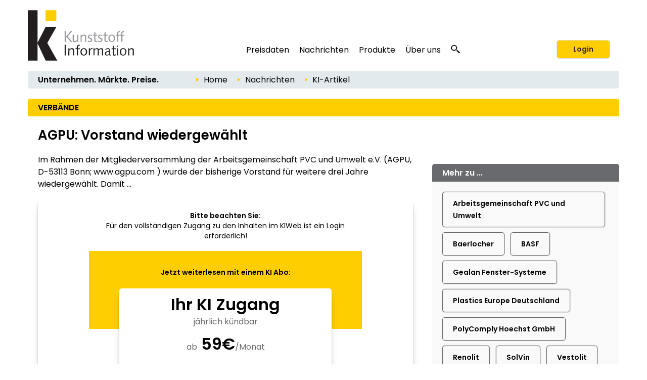

--- FILE ---
content_type: text/html; charset=utf-8
request_url: https://www.kiweb.de/Default.aspx?pageid=199&docid=231467
body_size: 27239
content:
<!DOCTYPE HTML PUBLIC "-//W3C//DTD HTML 4.01//EN" "http://www.w3.org/TR/html4/strict.dtd">
<html lang="de">
	<HEAD>
		<title>VERBÄNDE 
		
		&ndash; Kunststoff Information
		
		</title>
				<meta content="JavaScript" name="vs_defaultClientScript">
		<meta content="http://schemas.microsoft.com/intellisense/ie5" name="vs_targetSchema">
		<meta NAME="description" CONTENT="  VERBÄNDE: AGPU: Vorstand wiedergewählt. Im Rahmen der Mitgliederversammlung der Arbeitsgemeinschaft PVC und Umwelt e.V. (AGPU, D-53113 Bonn; www.agpu.com ) wurde der bisherige Vorstand für weitere drei Jahre wiedergewählt. Damit ...">
		<meta name="page-type" content="Information">
		<meta name="audience" content="Alle">
		<meta name="copyright" content="KI Kunststoff Information, Bad Homburg">
		<meta NAME="keywords" CONTENT=" , Kunststoff Information, Kunststoffe, Polymer, Polymere, Kunststoffpreise, Rohstoffpreise, Kunststoffverarbeitung, Marktberichte, Kunststoffbranche, Verarbeitung, Maschinenbau, Kunststoffindustrie, Gummi, Kautschuk, Thermoplaste, Duroplaste, Elastomere, Polyurethan, PUR, Additive, Masterbatches, Compounds, Verbundwerkstoffe, GFK, Composite, Composites, Formenbau, Werkzeugbau, Entwicklung, Konstruktion, Spritzguss, Spritzgiessen, Blasformen, Extrusion, Extrudieren, Kunststoffmaschinen, Extruder, Extrusionsanlagen, Spritzgiemaschinen, Spritzguss, Blasformmaschinen, Kunststoff Analyse, Kunststoff Pruefung, Folien, Verpackung, Profile, Halbzeuge, Polyethylen, PE-LD, PE-LLD, PE-HD, EVA, EVOH, EPM/EPDM, EMMA, EAA, Polypropylen, PP, Polybuten, Polyvinylchlorid, PVC, Polystyrol, ABS, SAN, ASA, SBS, SEBS, SMA, Polyamid, PA, Polycarbonat, Polyacetal, POM, PBT, Copolyester, Polyester, PPE, PPO, PMMA, Polyphenylensulfid, PEEK, Benzol, Ethylen, Propylen, Styrol, Paraxylol, Naphtha">
		<meta name="msvalidate.01" content="FA2D659E89203B0470DCC476BA4C388F" />
		<meta name="apple-itunes-app" content="app-id=1636196174">
		<meta name="viewport" content="width=device-width, initial-scale=1, maximum-scale=1">

		<link rel="alternate" type="application/rss+xml" title="KI RSS Feed: Taeglich" href="https://www.kiweb.de/rss/tag" />
		<link rel="alternate" type="application/rss+xml" title="KI RSS Feed: Woechentlich" href="https://www.kiweb.de/rss/woche" />

		<link rel="alternate" type="application/rss+xml" title="KI RSS Feed: Unternehmen" href="https://www.kiweb.de/rss/unternehmen" />
		<link rel="alternate" type="application/rss+xml" title="KI RSS Feed: Polymerpreise" href="https://www.kiweb.de/rss/preise" />
		<link rel="alternate" type="application/rss+xml" title="KI RSS Feed: Marktberichte" href="https://www.kiweb.de/rss/marktberichte" />
		<link rel="alternate" type="application/rss+xml" title="KI RSS Feed: Handelsregister" href="https://www.kiweb.de/rss/handelsregister" />
		<link rel="alternate" type="application/rss+xml" title="KI RSS Feed: Stellenanzeigen" href="https://www.kiweb.de/rss/stellenangebote" />
		
		<link rel="apple-touch-icon" href="/apple-touch-icon.png"/>
		
		<link rel="canonical" href="http://www.kiweb.de/Default.aspx?pageid=199&docid=231467" />
		
		<link id="_Portals__thickbox_" href="/css/thickbox.css" media="screen" rel="stylesheet" type="text/css"/>
<link id="_Portals__jcarousel_" href="/css/jq_jcarousel.css" rel="stylesheet" type="text/css" media="screen" />
<LINK id="_Portals__fancybox_" href="/_g/jquery/fancybox/source/jquery.fancybox.css" rel="stylesheet" type="text/css" media="screen" />
<link id="_Portals_jsTree_" href="/_g/jquery/jsTree_3.3.7/dist/themes/default/style.min.css" type="text/css" rel="stylesheet" media="projection, screen" />
<LINK href="/_g/jquery/featherlight-modal-1.7.1/release/featherlight.min.css" rel="stylesheet" type="text/css" media="screen" />
<link href="/_g/jquery/jquery-ui-1.9.2/css/redmond/jquery-ui-1.9.2.custom.min.css" rel="stylesheet" type="text/css" />
<link href="/_g/jquery/autocomplete/jquery.autocomplete_1.2.24_ki.css" rel="stylesheet">

<link id="_Portals__default_fonts" rel="stylesheet" type="text/css" href="/css/fonts.css?version=1.1">
<LINK id="_Portals__default_global_" rel="stylesheet" type="text/css" href="/_g/css/ki_pie_2023.css?version=4.7.4">
<LINK id="_Portals__default_" rel="stylesheet" type="text/css" href="/css/ki.css?version=4.7.4">
<link id="_Portals__default_header2023" rel="stylesheet" type="text/css" href="/_g/css/ki_pie_header.css?version=4.7.4">
<link id="_Portals__default_responsive" rel="stylesheet" type="text/css" href="/_g/css/ki_pie_responsive.css?version=4.7.4">
<LINK id="_Portals__print_" rel="stylesheet" type="text/css" href="/_g/css/ki_pie_print.css?version=4.7.4" media="print">

<LINK rel="shortcut icon" type="image/x-icon" href="/favicon.ico" />
		<script>
function cm_load_GA(){
	var gaProperty = 'UA-506490-1';
	var disableStr = 'ga-disable-' + gaProperty;
	if (document.cookie.indexOf(disableStr + '=true') > -1) {
	  window[disableStr] = true;
	}
	function gaOptout() {
	  document.cookie = disableStr + '=true; expires=Thu, 31 Dec 2099 23:59:59 UTC; path=/';
	  window[disableStr] = true;
	}

	(function(i,s,o,g,r,a,m){i['GoogleAnalyticsObject']=r;i[r]=i[r]||function(){
	(i[r].q=i[r].q||[]).push(arguments)},i[r].l=1*new Date();a=s.createElement(o),
	m=s.getElementsByTagName(o)[0];a.async=1;a.src=g;m.parentNode.insertBefore(a,m)
	})(window,document,'script','//www.google-analytics.com/analytics.js','ga');

	ga('create', 'UA-506490-1', 'auto');
	ga('send', 'pageview');
	ga('set', 'anonymizeIp', true);
	fn_ga_link_external();
	
	var gtag_script = document.createElement('script');
	gtag_script.type = 'text/javascript';
	gtag_script.src = 'https://www.googletagmanager.com/gtag/js?id=G-71Z453P458';
	document.body.appendChild(gtag_script);
	window.dataLayer = window.dataLayer || [];
	function gtag(){dataLayer.push(arguments);}
	gtag('js', new Date());
	gtag('config', 'G-71Z453P458');
	
	_linkedin_partner_id = "6169842";
	window._linkedin_data_partner_ids = window._linkedin_data_partner_ids || [];
	window._linkedin_data_partner_ids.push(_linkedin_partner_id);
	(function(l) {
	if (!l){window.lintrk = function(a,b){window.lintrk.q.push([a,b])};
	window.lintrk.q=[]}
	var s = document.getElementsByTagName("script")[0];
	var b = document.createElement("script");
	b.type = "text/javascript";b.async = true;
	b.src = "https://snap.licdn.com/li.lms-analytics/insight.min.js";
	s.parentNode.insertBefore(b, s);})(window.lintrk);
	
}
var _paq=window._paq=window._paq||[];_paq.push(["trackPageView"]),_paq.push(["enableLinkTracking"]),function(){var a="//mt.ki-group.de/";_paq.push(["setTrackerUrl",a+"matomo.php"]),_paq.push(["setSiteId","3"]);var e=document,p=e.createElement("script"),r=e.getElementsByTagName("script")[0];p.async=!0,p.src=a+"matomo.js",r.parentNode.insertBefore(p,r)}();
</script>

<script language="JavaScript1.2" src="/_g/jquery/jquery-1.8.2.min.js" type="text/javascript"></script>

<script src="/js/thickbox.js" type="text/javascript" language="JavaScript1.2"></script>
<script src="/js/jquery.easing.1.2.js" type="text/javascript" language="JavaScript1.2"></script>
<script src="/js/jquery.anythingslider.min.js" type="text/javascript" language="JavaScript1.2"></script>

<script src="/js/jq_jcarousel.js" type="text/javascript" language="JavaScript1.2"></script>
<script src="/_g/jquery/fancybox/source/jquery.fancybox.pack.js" type="text/javascript" language="JavaScript1.2"></script> 
<script src="/_g/jquery/featherlight-modal-1.7.1/release/featherlight.min.js" type="text/javascript" language="JavaScript1.2"></script>
<script src="/_g/jquery/jquery.cookie_v2.1.2.js" type="text/javascript" language="JavaScript1.2"></script>

<script language="JavaScript1.2" src="/_g/jquery/jquery-ui-1.9.2/js/jquery-ui-1.9.2.custom.min.js" type="text/javascript"></script>

<script src="/_g/jquery/autocomplete/jquery.autocomplete_1.2.24.js"></script>

<!-- jQuery UI alt
<script src="/js/jquery-ui.core.js" type="text/javascript" language="JavaScript1.2"></script>
<script src="/js/jquery-ui.tabs.js" type="text/javascript" language="JavaScript1.2"></script>
-->
<script src="/_g_img/werbemittel/_w2.js"></script>
<script src="/_g/js/link-xor.js"></script>
<script src="/js/js_function_2023.js?version=4.5.17" type="text/javascript" language="JavaScript1.2"></script>
		
	</HEAD>
		<body MS_POSITIONING="GridLayout" onLoad="scrollinto('scrollinto')" data-param-pageid="kiweb-199">
		<form name="Form1" method="post" action="Default.aspx?pageid=199&amp;docid=231467" id="Form1">
<div>
<input type="hidden" name="__EVENTTARGET" id="__EVENTTARGET" value="" />
<input type="hidden" name="__EVENTARGUMENT" id="__EVENTARGUMENT" value="" />
<input type="hidden" name="__VIEWSTATE" id="__VIEWSTATE" value="/[base64]/[base64]/[base64]/[base64]/cGFnZWlkPTAiPkhvbWU8L2E+ZGQCAg8WAh8ABTc8aW1nIHNyYz0iL2ltZy9wZmVpbF9nZWxiLmdpZiIgY2xhc3M9ImJyZWFkY3J1bWJpY29uIi8+ZAIDDw8WAh8ABUw8YSBjbGFzcz0iQnJvdGtydW1lblRleHQwMiIgaHJlZj0iLi9EZWZhdWx0LmFzcHg/[base64]" />
</div>

<script type="text/javascript">
//<![CDATA[
var theForm = document.forms['Form1'];
if (!theForm) {
    theForm = document.Form1;
}
function __doPostBack(eventTarget, eventArgument) {
    if (!theForm.onsubmit || (theForm.onsubmit() != false)) {
        theForm.__EVENTTARGET.value = eventTarget;
        theForm.__EVENTARGUMENT.value = eventArgument;
        theForm.submit();
    }
}
//]]>
</script>


<script src="/WebResource.axd?d=XaWIj9CMx0McZT5Wv4aFc2chKafBASa41l1aK4Hg-FsLceSJdqzqh4arVWATpntYjBea44U09Vuw6KM-WUpMxszOHcg1&amp;t=638314009380000000" type="text/javascript"></script>

<div>

	<input type="hidden" name="__VIEWSTATEGENERATOR" id="__VIEWSTATEGENERATOR" value="CA0B0334" />
	<input type="hidden" name="__EVENTVALIDATION" id="__EVENTVALIDATION" value="/wEWBwK1+dVqAtKZ8qEEApTa2rgIApqytbMOAtjw0YIHAtXWoW4C/5DZjgzlgVIGhHNqtoGq/FVVYA7wdGH/wg==" />
</div>
			


<!--HEADER-->


<div class="drucktiteluserarchiv">
	<img src="/img/kilogo_print800.gif" style="float: left; margin-right: 10px; width:250px"/>
	<div class="clearfix"></div>
	<div style="margin-top: -20px; text-align:right; letter-spacing: 2px; color: #696A6D;">www.kiweb.de</div>
</div>


<span id="ctl04_Header_Wrapper">

<div id="main_2023">
<span style="display: none;" id="breadcrumb-source">

<span id="ctl04_Header_headerbreadcrumb2023_sample_last_crumb_text" class="last-crumb-text"></span>
<span class="crump-wrapper"><img src="/img/pfeil_gelb.gif" class="breadcrumbicon"/><span class="crumb-text"><a class="BrotkrumenText02" href="./Default.aspx?pageid=0">Home</a></span><img src="/img/pfeil_gelb.gif" class="breadcrumbicon"/><span class="crumb-text"><a class="BrotkrumenText02" href="./Default.aspx?pageid=100">Nachrichten</a></span><img src="/img/pfeil_gelb.gif" class="breadcrumbicon last-crumb-icon"><span class="last-crumb-text">KI-Artikel</span></span>
</span>


<div class="show-rd-content" id="header2023-frame"> 
	

<script>

// Feathlight Tabindex Fix
function fn_featherlight_tabindex() {
	$('.featherlight-content input').each(function(index){
		if(index == 1) {
			$(this).prop('autofocus',true);
		}
		$(this).prop('tabindex',index);
	});
}

$(document).ready(function(){

	var urlParams = new URLSearchParams(window.location.search);
	if (urlParams.get('login') === 'true') {
		$.featherlight($('#navi-login-modal'), {
			root: 'form[name=Form1]',
			persist: true,
			afterContent: fn_featherlight_tabindex()
		});
	}
	
	// Responsiven Viewport bei Onload und Resize prÃ¼fen 
	var vp_width = window.innerWidth; 
	fn_force_responsive_viewport(vp_width);
	window.addEventListener('resize, DOMContentLoaded', function(event) {
		var vp_width = window.innerWidth; 
		fn_force_responsive_viewport(vp_width);
	}, true);
	
	/* Responsive Sidebar */
	const responsive_sidebar = document.querySelector('.responsive-sidebar');
	responsive_sidebar.querySelector('.responsive-blocker').onclick = responsive_hide;
	function responsive_show() { // swipe right
	  responsive_sidebar.classList.add('visible');
	  document.body.style.overflow = 'hidden';
	}
	function responsive_hide() { // by blocker click, swipe left, or url change
	  responsive_sidebar.classList.remove('visible');
	  document.body.style.overflow = '';
	}
	function responsive_toggle() {
	  responsive_sidebar.classList.contains('visible') ? responsive_hide() : responsive_show();
	}
	window.responsive_toggle = responsive_toggle;
	
	/* Responsive Accordion */
	$('ul.navi-neu2023-burger li.acc-head a').click(function(ev) {
		console.log($( this ).text() );
	    $(this).next('.acc-menu').slideToggle();
		$(this).toggleClass('border');
		$(this).children('.navi-angle').toggleClass('up');
	    ev.stopPropagation();
	});
	
	/* Breadcrumb fÃ¼r ales Design duplizieren */
	var bc_source = $('#breadcrumb-source').html();
	$('#breadcrumb2023').html(bc_source);

});
</script>

<div id="header2023">
	
	<div id="header2023-1">
		<div class="flexbox-panel">
			<div class="flexbox-item" id="logo-svg">
				<a href="/">
					<img alt="KI Kunststoff Information" src="/_g_img/logo/svg/kiweb_text.svg">
				</a>
			</div>
			<div class="flexbox-item" id="navi">
				
<ul class="navi-neu2023">
	<li>
		<a href="default.aspx?pageid=200">Preisdaten</a>
		<div class="pulldown container-2">
			<div class="col-50">
				
				<a href="default.aspx?pageid=2000" class="nav-h3 pageid-2000">Kontraktpreise (Westeuropa)</a>
				<ul>
					<li class="pageid-201"><a href="default.aspx?pageid=201">Vorprodukte / Grundstoffe</a></li>
					<li class="pageid-202"><a href="default.aspx?pageid=202">Standard-Thermoplaste</a></li>
					<li class="pageid-206"><a href="default.aspx?pageid=206">Standard-Thermoplaste / Regranulate</a></li>
					<li class="pageid-203"><a href="default.aspx?pageid=203">Technische Thermoplaste</a></li>
					<li class="pageid-216"><a href="default.aspx?pageid=216">Technische Thermoplaste / Regranulate</a></li>
					<li class="pageid-2065"><a href="default.aspx?pageid=2065">Composites / GFK</a></li>
					<li class="pageid-205"><a href="default.aspx?pageid=205">Polyurethane</a></li>
				</ul>
				
				<a href="default.aspx?pageid=20219" class="nav-h3 pageid-20219">Spotpreise</a>
				<ul>
					<li class="pageid-33343"><a href="default.aspx?pageid=33343">Vorprodukte / Grundstoffe</a></li>
					<li class="pageid-33333"><a href="default.aspx?pageid=33333">Polymere</a></li>
					<li class="pageid-33399"><a href="default.aspx?pageid=33399">Chart-Generator</a></li>
				</ul> 
				
				<a href="default.aspx?pageid=214" class="nav-h3 pageid-214">Preisreporte Welt</a>
				<ul>
					<li class="pageid-2141"><a href="default.aspx?pageid=2141">China</a></li>
					<li class="pageid-2142"><a href="default.aspx?pageid=2142">Nordamerika</a></li>
					<li class="pageid-2143"><a href="default.aspx?pageid=2143">Russland</a></li>
				</ul>
				
				<a href="default.aspx?pageid=207" class="nav-h3 einzeln pageid-207">Herstellerankündigungen</a>
				
			</div>
			
			<div class="col-50">
			
				<a href="/forecasts" class="nav-h3 einzeln pageid-302 ">Polymerpreis-Forecasts</a>
			
				<a href="default.aspx?pageid=21000" class="nav-h3">Tools</a>
				<ul>
					<li class="pageid-21000"><a href="default.aspx?pageid=21000">Meine Preise</a></li>
					<li class="pageid-22223"><a href="default.aspx?pageid=22223">Preise im Detail</a></li>
					<li class="pageid-21001"><a href="default.aspx?pageid=21001">Chart-Generator</a></li>
					<li class="pageid-21002"><a href="default.aspx?pageid=21002">Excel-Generator</a></li>
				</ul>
				
				<a href="default.aspx?pageid=211" class="nav-h3">Plastixx</a>
				<ul>
					<li class="pageid-211"><a href="default.aspx?pageid=211">Plastixx ST & TT</a></li>
					<li class="pageid-212"><a href="default.aspx?pageid=212">A-Plastixx</a></li>
					<li class="pageid-2122"><a href="default.aspx?pageid=2122">Erläuterungen</a></li>
				</ul>
						
				<a href="default.aspx?pageid=251" class="nav-h3 pageid-251">Energie</a>
				<a href="default.aspx?pageid=252" class="nav-h3 pageid-252">Logistik</a>
				
				<a href="default.aspx?pageid=221" class="nav-h3 einzeln pageid-221 margin-top15">Methodik</a>
				
				<a href="default.aspx?pageid=209" class="nav-h3 pageid-209">Jetzt Preismelder werden</a>
				<ul>
					
				</ul>
				
			</div>
		</div>
	</li>
	
	<li>

		<a href="default.aspx?pageid=100">Nachrichten</a>
		<div class="pulldown container-1">
			<div class="col-50">			
				<a href="default.aspx?pageid=101" class="nav-h3 pageid-101">Unternehmen</a>
				<ul>
					<li class="pageid-1011"><a href="default.aspx?pageid=1011">Rohstoffe</a></li>
					<li class="pageid-1012"><a href="default.aspx?pageid=1012">Maschinenbau</a></li>
					<li class="pageid-1013"><a href="default.aspx?pageid=1013">Verarbeitung</a></li>
					<li class="pageid-1014"><a href="default.aspx?pageid=1014">Anwendung</a></li>
					<li class="pageid-1015"><a href="default.aspx?pageid=1015">Sonstiges</a></li>
				</ul> 
				
				<a href="default.aspx?pageid=102" class="nav-h3 pageid-102">Märkte</a>
				<ul>
					<li class="pageid-1021"><a href="default.aspx?pageid=1021">Rohstoffe</a></li>
					<li class="pageid-1022"><a href="default.aspx?pageid=1022">Maschinenbau</a></li>
					<li class="pageid-1023"><a href="default.aspx?pageid=1023">Verarbeitung</a></li>
					<li class="pageid-1024"><a href="default.aspx?pageid=1024">Anwendung</a></li>
					<li class="pageid-1025"><a href="default.aspx?pageid=1025">Länder + Regionen</a></li>
					<li class="pageid-1026"><a href="default.aspx?pageid=1026">Sonstiges</a></li>
				</ul>
				
			</div>
			<div class="col-50">
				<a href="default.aspx?pageid=103" class="nav-h3 pageid-103">Werkstoffe, Produktion, Technik</a>
				<ul>
					<li class="pageid-1031"><a href="default.aspx?pageid=1031">Rohstoffe</a></li>
					<li class="pageid-1032"><a href="default.aspx?pageid=1032">Maschinenbau</a></li>
					<li class="pageid-1033"><a href="default.aspx?pageid=1033">Forschung</a></li>
					<li class="pageid-1034"><a href="default.aspx?pageid=1034">Neue Produkte</a></li>
					<li class="pageid-1035"><a href="default.aspx?pageid=1035">Sonstiges</a></li>
				</ul>
				
				<a href="javascript:void(0);" class="nav-h3">Weitere Rubriken</a>
				<ul>
					<li class="pageid-104"><a href="default.aspx?pageid=104">Management</a></li>
					<li class="pageid-105"><a href="default.aspx?pageid=105">Handelsregister</a></li>
					<li class="pageid-106"><a href="default.aspx?pageid=106">Namen und Köpfe</a></li>
					<li class="pageid-107"><a href="default.aspx?pageid=107">Branche und Verbände</a></li>
					<li class="pageid-112"><a href="default.aspx?pageid=112">Kommentare</a></li>
					<li class="pageid-110"><a href="default.aspx?pageid=110">Veranstaltungen</a></li>
					<li class="pageid-501"><a href="default.aspx?pageid=501">KI Dialog &ndash; Konjunkturumfragen</a></li>
					<li class="pageid-111"><a href="default.aspx?pageid=111">Auch das...</a></li>
				</ul>
			</div>
		</div>

	</li>


	<li class="">
	
		<a href="https://ki.de/ki-abo">Produkte</a>
	
		<div class="pulldown container-3">
			<div class="col-55">
				
				
					<a href="https://ki.de/ki-abo" class="nav-h3 pageid-600">KI Abonnement</a>
					<ul>
						<li class="pageid-600"><a href="https://ki.de/ki-abo">Das KI System </a></li>
						<li class="pageid-608"><a href="https://checkout.ki.de/de/">Kostenloser Testzugang </a></li>
						<li class="pageid-600"><a href="https://checkout.ki.de/de/">Abonnement bestellen </a></li>
					</ul>
					
					<a href="https://ki.de/preis-forecasts" class="nav-h3 einzeln pageid-302 ">Polymerpreis-Forecasts</a>
					<a href="https://ki.de/spotpreis-monitor" class="nav-h3 einzeln pageid-33340">Spotpreis-Monitor</a>
				
				
				
				<p>
					<a href="https://ki.de/api" target="_blank" class="nav-h3 einzeln">KI Price Delivery Solution (PDS) </a>
					<a href="https://ki.de/polyglobe" target="_blank" class="nav-h3">Polyglobe</a>
				</p>
			</div>
			<div class="col-45">
				<a href="default.aspx?pageid=1800" class="nav-h3">Knowledge & Training</a>
				<ul>
					<li class="pageid-18110"><a href="https://ki.de/ki-industry-talk" class="">KI Industry Talk</li>
				</ul>

				<a href="https://www.k-aktuell.de/magazine/k-aktuell/" target="_blank" class="nav-h3 einzeln">K-AKTUELL Messezeitung</a>
				<a href="https://www.k-aktuell.de/magazine/k-profi-taeglich/" target="_blank" class="nav-h3 einzeln">K-PROFI täglich</a>
				
			</div>
		</div>

	</li>

	<li>
		<a href="https://ki.de/ueber-ki">Über uns</a>
		<div class="pulldown container-4">
			<div class="col-100">
				<a href="https://ki.de/ueber-ki" class="nav-h3 pageid-700">Das Unternehmen</a>
				<ul>
					<li class="pageid-702"><a href="https://ki.de/ueber-ki">Unser Team</a></li>
					<li class="pageid-706"><a href="https://ki.de/kontakt">Kontakt</a></li>
					<li class="pageid-704"><a href="default.aspx?pageid=704">Pressemitteilungen</a></li>
					<li class="pageid-708"><a href="default.aspx?pageid=708">Datenschutz</a></li>
					<li class="pageid-808"><a href="default.aspx?pageid=808">Wegbeschreibung</a></li>
				</ul>	

			</div>
		</div>
	</li>
	
	
	<li id="navi-suche">
		<a href="javascript: void(0);" id="naviitem-suche" 
			data-featherlight="#container-suche" 
			data-featherlight-root="form[name=Form1]"
			data-featherlight-persist="true"
			data-featherlight-after-Content="fn_init_autocomplete2023();"
		>
			<svg version="1.0" xmlns="http://www.w3.org/2000/svg"
			 width="18px" height="18px" viewBox="0 0 1244.000000 1280.000000"
			 preserveAspectRatio="xMidYMid meet">
			 <g transform="translate(0.000000,1180.000000) scale(0.100000,-0.100000)" fill="#000000" stroke="none">
			<path d="M4010 11789 c-1105 -89 -2068 -514 -2819 -1244 -510 -496 -874 -1099
			-1052 -1745 -252 -915 -157 -1844 276 -2694 272 -533 690 -1023 1198 -1405
			638 -478 1381 -767 2232 -868 116 -13 227 -17 490 -17 363 0 485 9 788 60 691
			117 1380 410 1930 823 305 229 627 548 843 836 503 669 774 1465 774 2270 0
			880 -324 1742 -918 2448 -664 788 -1636 1325 -2702 1491 -290 46 -776 67
			-1040 45z m737 -1180 c259 -32 496 -90 738 -180 148 -54 424 -191 563 -278
			354 -221 671 -523 892 -851 276 -409 424 -838 461 -1335 23 -312 -26 -684
			-132 -997 -296 -870 -1034 -1564 -1969 -1851 -849 -260 -1784 -165 -2544 260
			-755 422 -1282 1120 -1440 1905 -41 206 -50 303 -50 523 0 220 9 317 50 523
			142 708 584 1344 1234 1777 475 316 1027 495 1635 529 121 7 414 -6 562 -25z"/>
			<path d="M8496 5040 c-244 -346 -653 -735 -1051 -1000 -82 -55 -158 -106 -168
			-113 -16 -11 212 -223 2054 -1922 1139 -1051 2095 -1931 2124 -1957 l52 -47
			647 596 c514 474 644 599 634 608 -148 136 -1759 1620 -2830 2608 -775 713
			-1409 1297 -1410 1297 -2 -1 -25 -32 -52 -70z"/>
			</svg>
		</a>
	</li>
	
</ul> 
			</div>
			
					<div class="flexbox-item" id="navi-login" style="padding-left: 10px;">
						<a href="#" class="btn-login-2023"
							data-featherlight="#navi-login-modal"
							data-featherlight-root="form[name=Form1]"
							data-featherlight-persist="true"
							data-featherlight-after-content="fn_featherlight_tabindex()"
						>
							Login
						</a>
					</div>
				
		</div>
	</div>
	
	<div id="header2023-2">
		<div class="flexbox-panel">
			<div class="flexbox-item" id="claim2023">
				Unternehmen. M&auml;rkte. Preise.
			</div>
			<div class="flexbox-item" id="breadcrumb2023">
				
			</div>
		</div>
	</div>

</div>

<div id="header2023-responsiv" style="display: none;">
	
	<div id="header2023-1">
		<div class="flexbox-panel">
			<div class="flexbox-item" id="logo-svg">
				<a href="/">
					<img alt="KI Kunststoff Information" src="/_g_img/logo/svg/kiweb_text.svg">
				</a>
			</div>
			<div class="flexbox-item" id="navi-burger">
				<a href="#" class=""
					onClick="responsive_toggle(); fn_init_autocomplete2023();"
				>
					<img alt="KI Kunststoff Information" src="/_g_img/icon/svg/hamburger_menu.svg">
				</a>
			</div>
		</div>
	</div>
	
	<div id="header2023-2">
		<div class="flexbox-panel">
			<div class="flexbox-item" id="claim2023">
				Unternehmen. M&auml;rkte. Preise.
			</div>
		</div>
	</div>
	
</div> 

<div class="responsive-sidebar">
  <div class="responsive-blocker"></div>
  <div class="responsive-content">
	
<div id="navi-responsive-header">
	<div class="flexbox-panel">
		<div class="flexbox-item" id="logo-svg">
			<a href="/">
				<img alt="KI Kunststoff Information" src="/_g_img/logo/svg/kiweb_text.svg">
			</a>
		</div>
		<div class="flexbox-item" id="navi-login">
		
			<div >
				<a href="#" class="btn-login-2023"
					data-featherlight="#navi-login-modal" 
					data-featherlight-root="form[name=Form1]"
					data-featherlight-persist="true"
					data-featherlight-after-Content="fn_featherlight_tabindex()"
				>
					Login
				</a>
			</div>
			
		</div>
	</div>
</div>

<div id="navi-responsive-suche">
	
	<div id="navi-suche">
		<input name="textbox_searchfield" type="text" class="searchfield2023-textbox headersuchfeld" autocomplete="off" placeholder="Suchbegriff..." tabindex="11"> 
		<input type="button" name="button_search" value="Suche starten" class="searchfield2023-button btn-primary-white-2023" tabindex="12">
	</div>
	
	<div class="clearfix"></div>
</div>

<ul class="navi-neu2023-burger">
	<li class="acc-head">
		<a href="javascript:void(0)">
			Preisdaten
			<span class="navi-angle">
				<img src="/_g_img/icon/svg/angle-down.svg">
			</span>
		</a>
		<div class="acc-menu">
			<a href="default.aspx?pageid=200" class="nav-h3 einzeln pageid-200">Übersicht</a>
			
			<a href="default.aspx?pageid=2000" class="nav-h3 pageid-2000">Kontraktpreise (Westeuropa)</a>
			<ul>
				<li class="pageid-201"><a href="default.aspx?pageid=201">Vorprodukte / Grundstoffe</a></li>
				<li class="pageid-202"><a href="default.aspx?pageid=202">Standard-Thermoplaste</a></li>
				<li class="pageid-206"><a href="default.aspx?pageid=206">Standard-Thermoplaste / Regranulate</a></li>
				<li class="pageid-203"><a href="default.aspx?pageid=203">Technische Thermoplaste</a></li>
				<li class="pageid-216"><a href="default.aspx?pageid=216">Technische Thermoplaste / Regranulate</a></li>
				<li class="pageid-2065"><a href="default.aspx?pageid=2065">Composites / GFK</a></li>
				<li class="pageid-205"><a href="default.aspx?pageid=205">Polyurethane</a></li>
			</ul>
			
			<a href="/forecasts" class="nav-h3 einzeln pageid-302 ">Polymerpreis-Forecasts</a>
			
			<a href="default.aspx?pageid=20219" class="nav-h3 pageid-20219">Spotpreise</a>
			<ul>
				<li class="pageid-33343"><a href="default.aspx?pageid=33343">Vorprodukte / Grundstoffe</a></li>
				<li class="pageid-33333"><a href="default.aspx?pageid=33333">Polymere</a></li>
				<li class="pageid-33399"><a href="default.aspx?pageid=33399">Chart-Generator</a></li>
			</ul>
			
			<a href="default.aspx?pageid=214" class="nav-h3 pageid-214">Preisreporte Welt</a>
			<ul>
				<li class="pageid-2141"><a href="default.aspx?pageid=2141">China</a></li>
				<li class="pageid-2142"><a href="default.aspx?pageid=2142">Nordamerika</a></li>
				<li class="pageid-2143"><a href="default.aspx?pageid=2143">Russland</a></li>
			</ul>
			
			<a href="default.aspx?pageid=207" class="nav-h3 einzeln pageid-207">Herstellerankündigungen</a>
			
			<a href="default.aspx?pageid=21000" class="nav-h3">Tools</a>
			<ul>
				<li class="pageid-21000"><a href="default.aspx?pageid=21000">Meine Preise</a></li>
				<li class="pageid-22223"><a href="default.aspx?pageid=22223">Preise im Detail</a></li>
				<li class="pageid-21001"><a href="default.aspx?pageid=21001">Chart-Generator</a></li>
				<li class="pageid-21002"><a href="default.aspx?pageid=21002">Excel-Generator</a></li>
			</ul>
			
			<a href="default.aspx?pageid=211" class="nav-h3">Plastixx</a>
			<ul>
				<li class="pageid-211"><a href="default.aspx?pageid=211">Plastixx ST & TT</a></li>
				<li class="pageid-212"><a href="default.aspx?pageid=212">A-Plastixx</a></li>
				<li class="pageid-2122"><a href="default.aspx?pageid=2122">Erläuterungen</a></li>
			</ul>
			
			<a href="default.aspx?pageid=251" class="nav-h3 einzeln pageid-251">Energie</a>
			<a href="default.aspx?pageid=252" class="nav-h3 einzeln pageid-252">Logistik</a>

			<a href="default.aspx?pageid=221" class="nav-h3 einzeln pageid-221 margin-top15">Methodik</a>
			
				<a href="default.aspx?pageid=209" class="nav-h3 pageid-209">Jetzt Preismelder werden</a>
				<ul>
					
				</ul>
			
		</div>
	</li>
	
	<li class="acc-head">
		<a href="javascript:void(0)">
			Nachrichten
			<span class="navi-angle">
				<img src="/_g_img/icon/svg/angle-down.svg">
			</span>
		</a>
		<div class="acc-menu">
			<a href="default.aspx?pageid=100" class="nav-h3 einzeln pageid-100">Übersicht</a>
			<a href="default.aspx?pageid=101" class="nav-h3 pageid-101">Unternehmen</a>
			<ul>
				<li class="pageid-1011"><a href="default.aspx?pageid=1011">Rohstoffe</a></li>
				<li class="pageid-1012"><a href="default.aspx?pageid=1012">Maschinenbau</a></li>
				<li class="pageid-1013"><a href="default.aspx?pageid=1013">Verarbeitung</a></li>
				<li class="pageid-1014"><a href="default.aspx?pageid=1014">Anwendung</a></li>
				<li class="pageid-1015"><a href="default.aspx?pageid=1015">Sonstiges</a></li>
			</ul> 
			
			<a href="default.aspx?pageid=102" class="nav-h3 pageid-102">Märkte</a>
			<ul>
				<li class="pageid-1021"><a href="default.aspx?pageid=1021">Rohstoffe</a></li>
				<li class="pageid-1022"><a href="default.aspx?pageid=1022">Maschinenbau</a></li>
				<li class="pageid-1023"><a href="default.aspx?pageid=1023">Verarbeitung</a></li>
				<li class="pageid-1024"><a href="default.aspx?pageid=1024">Anwendung</a></li>
				<li class="pageid-1025"><a href="default.aspx?pageid=1025">Länder + Regionen</a></li>
				<li class="pageid-1026"><a href="default.aspx?pageid=1026">Sonstiges</a></li>
			</ul>

			<a href="default.aspx?pageid=103" class="nav-h3 pageid-103">Werkstoffe, Produktion, Technik</a>
			<ul>
				<li class="pageid-1031"><a href="default.aspx?pageid=1031">Rohstoffe</a></li>
				<li class="pageid-1032"><a href="default.aspx?pageid=1032">Maschinenbau</a></li>
				<li class="pageid-1033"><a href="default.aspx?pageid=1033">Forschung</a></li>
				<li class="pageid-1034"><a href="default.aspx?pageid=1034">Neue Produkte</a></li>
				<li class="pageid-1035"><a href="default.aspx?pageid=1035">Sonstiges</a></li>
			</ul>
			
			<a href="javascript:void(0);" class="nav-h3">Weitere Rubriken</a>
			<ul>
				<li class="pageid-104"><a href="default.aspx?pageid=104">Management</a></li>
				<li class="pageid-105"><a href="default.aspx?pageid=105">Handelsregister</a></li>
				<li class="pageid-106"><a href="default.aspx?pageid=106">Namen und Köpfe</a></li>
				<li class="pageid-107"><a href="default.aspx?pageid=107">Branche und Verbände</a></li>
				<li class="pageid-112"><a href="default.aspx?pageid=112">Kommentare</a></li>
				<li class="pageid-110"><a href="default.aspx?pageid=110">Veranstaltungen</a></li>
				<li class="pageid-501"><a href="default.aspx?pageid=501">KI Dialog &ndash; Konjunkturumfragen</a></li>
				<li class="pageid-111"><a href="default.aspx?pageid=111">Auch das...</a></li>
			</ul>
		</div>
	</li>

	<li class="acc-head">
		<a href="javascript:void(0)">
			Produkte
			<span class="navi-angle">
				<img src="/_g_img/icon/svg/angle-down.svg">
			</span>
		</a>
		<div class="acc-menu">
			
			
				<a href="https://ki.de/ki-abo" class="nav-h3 pageid-600">KI Abonnement</a>
				<ul>
					<li class="pageid-600"><a href="https://ki.de/ki-abo">Das KI System </a></li>
					<li class="pageid-608"><a href="https://checkout.ki.de/de/">Kostenloser Testzugang </a></li>
					<li class="pageid-600"><a href="https://checkout.ki.de/de/">Abonnement bestellen </a></li>
				</ul>
				
				<a href="https://ki.de/preis-forecasts" class="nav-h3 einzeln pageid-302 ">Polymerpreis-Forecasts</a>
				<a href="https://ki.de/spotpreis-monitor" class="nav-h3 einzeln pageid-33340">Spotpreis-Monitor</a>
			
			
			
			<a href="https://ki.de/api" class="nav-h3 einzeln">KI Price Delivery Solution (PDS) </a>
			<a href="https://ki.de/polyglobe" target="_blank" class="nav-h3">Polyglobe</a>

			<a href="default.aspx?pageid=1800" class="nav-h3">Knowledge & Training</a>
			<ul>
				<li class="pageid-18110"><a href="https://ki.de/ki-industry-talk" class="">KI Industry Talk</li>
			</ul>

			<a href="https://www.k-aktuell.de/magazine/k-aktuell/" target="_blank" class="nav-h3 einzeln">K-AKTUELL Messezeitung</a>
			<a href="https://www.k-aktuell.de/magazine/k-profi-taeglich/" target="_blank" class="nav-h3 einzeln">K-PROFI täglich</a>
			
		</div>

	</li>

	<li class="acc-head">
		<a href="javascript:void(0)">
			Über uns
			<span class="navi-angle">
				<img src="/_g_img/icon/svg/angle-down.svg">
			</span>
		</a>
		<div class="acc-menu">
			<a href="https://ki.de/ueber-ki" class="nav-h3 pageid-700">Das Unternehmen</a>
			<ul>
				<li class="pageid-702"><a href="https://ki.de/ueber-ki">Unser Team</a></li>
				<li class="pageid-706"><a href="https://ki.de/kontakt">Kontakt</a></li>
				<li class="pageid-704"><a href="default.aspx?pageid=704">Pressemitteilungen</a></li>
				<li class="pageid-708"><a href="default.aspx?pageid=708">Datenschutz</a></li>
				<li class="pageid-808"><a href="default.aspx?pageid=808">Wegbeschreibung</a></li>
			</ul>
		</div>
	</li>
	
	
</ul>
  </div>
</div>
	<div style="display: none;">
		<div id="navi-suche-modal">		
			
			<div id="container-suche">
				<input name="textbox_searchfield" type="text" class="searchfield2023-textbox headersuchfeld" autocomplete="off" placeholder="Suchbegriff...">
				<input type="button" name="button_search" value="Suche starten" class="searchfield2023-button SuchButton btn-primary-2023 btn-suche-2023">
			</div>
			
		</div>
		
		<div id="navi-login-modal">
			<div id="MBCorner">
				<input type="submit" name="ctl04$Header$ctl00$Button1" value="" onclick="javascript:WebForm_DoPostBackWithOptions(new WebForm_PostBackOptions(&quot;ctl04$Header$ctl00$Button1&quot;, &quot;&quot;, true, &quot;&quot;, &quot;&quot;, false, false))" id="ctl04_Header_ctl00_Button1" style="height:1px;width:1px;visibility: hidden; border: 0px; padding: 0px; margin: 0px; position: absolute;" />



<table id="ctl04_Header_ctl00_table_frame" cellspacing="0" cellpadding="0" border="0" style="width:100%;border-collapse:collapse;">
	<tr>
		<td id="ctl04_Header_ctl00_body"><table id="ctl04_Header_ctl00_table_body_login" cellspacing="0" cellpadding="0" border="0" style="width:100%;border-collapse:collapse;">
			<tr>
				<td class="">
					
						<div class="boxGRAUheadline">Benutzeranmeldung</div>
						<div class="boxGRAU loginbox footerlinie">
						
							<div style="text-align: center">
								<svg version="1.1" xmlns="http://www.w3.org/2000/svg" xmlns:xlink="http://www.w3.org/1999/xlink" width="60" height="60" fill="white">
								  <defs>
									<clipPath id="circular-border">
									  <circle cx="30" cy="30" r="26"></circle>
									</clipPath>
								  </defs>
								  
								  <circle cx="30" cy="30" r="26" fill="black"></circle>
								  <circle cx="30" cy="22" r="10"></circle>
								  <circle cx="30" cy="56" r="18" clip-path="url(#circular-border)"></circle>
								</svg>
							</div>
							
							<label>E-Mail Adresse</label>
							<input name="ctl04$Header$ctl00$textbox_username" type="text" id="ctl04_Header_ctl00_textbox_username" class="Input" />
							<br /><br />
							
							<label>Passwort </label>
							<input name="ctl04$Header$ctl00$textbox_password" type="password" id="ctl04_Header_ctl00_textbox_password" class="Input" />
							
							<div class="display-none">
								<span title=""><input id="ctl04_Header_ctl00_checkbox_permanent" type="checkbox" name="ctl04$Header$ctl00$checkbox_permanent" checked="checked" /><label for="ctl04_Header_ctl00_checkbox_permanent">Login Speichern</label></span><input name="ctl04$Header$ctl00$textbox_logindaten_typ" type="text" id="ctl04_Header_ctl00_textbox_logindaten_typ" value="Username_Passwort" />
							</div>
							
							<br /><br />
							<input type="submit" name="ctl04$Header$ctl00$button_login" value="Login" id="ctl04_Header_ctl00_button_login" class="btn-login-2023" />
							<br /><br />
							
							<a href="Default.aspx?pageid=993" target="_parent" class="icongelb">Passwort zurücksetzen</a>
							<br />
							<a href="Default.aspx?pageid=100001" target="_parent" class="icongelb">Neues Benutzerkonto erstellen</a>
						
						</div>
						<div class="boxGRAUfooter">
							<a href="#" onClick="javascript:parent.window.$.featherlight.current().close();">Fenster schließen</a>
						</div>

					</td>
			</tr>
		</table></td>
	</tr><tr id="ctl04_Header_ctl00_show_register">
		<td></td>
	</tr>
</table>
				<div id="signinGroup"></div>
			</div>
		</div>
		
	</div>
	
</div>


</span>

<div id="main">




<script language="JavaScript" type="text/javascript">

$(document).ready(function(){

	var bc_source = $('#breadcrumb-source').html();
	$('#breadcrumb').html(bc_source);

	$(".pageid-199").addClass("nav-active-page");
	$( ".login-neu > li.login-window-li" ).hover(
		function() {
			$( ".login-window" ).css("display", "block");
		}, function() {
			if (!($(".LoginInput").is(":focus"))) {
				$( ".login-window" ).css("display", "none");
				}
		}
	);
	$( "#login-schliessen" ).click(
		function() {
			$( ".login-window" ).css("display", "none");
		}
	);
	
	
		function fn_get_Results(q) {
			$('.headersuchfeld').val(q);
			fn_init_headersuche();
		}

		$('.headersuchfeld').autocomplete({
			serviceUrl:  '/_g/autocomplete_lucene.aspx',
			paramName: 'q',
			minChars: 3,
			width: 216,
			autoSelectFirst: true,
			onSelect: function (suggestion) {
				fn_get_Results(suggestion.data);
			}
		});		
	
	

	fn_init_sticky_nav2023();


});
</script>



<script language="JavaScript" type="text/javascript">	

	// Artikel weiterleiten und Rückfrage
	$(document).ready(function() {
		
		// Set Article date
		
			$('.biblio-footer').hide();
		
		
		
		$("#fn-artikel-weiterleiten").click(function() {
			$( "#wrapper-artikel-weiterleiten" ).toggle();
			$("#wrapper-artikel-weiterleiten iframe").attr('src','/default.aspx?pageid=19960&docid=231467');
		});		
		$("#fn-artikel-rueckfrage").click(function() {
			$( "#wrapper-artikel-rueckfrage" ).toggle();
			$("#wrapper-artikel-rueckfrage iframe").attr('src','/default.aspx?pageid=19970&docid=231467');
		});
		
	});

</script>

<div id="layout_wrapper" >

	<div id="layout_spalte_62" >
		
		
		<span id="ctl04_content_no_rights">

<div id="artikel">

<div class="norights-text">
	<div class="ct1">VERBÄNDE</div><div class="ct2">AGPU: Vorstand wiedergewählt</div>Im Rahmen der Mitgliederversammlung der Arbeitsgemeinschaft PVC und Umwelt e.V. (AGPU, D-53113 Bonn; www.agpu.com ) wurde der bisherige Vorstand für weitere drei Jahre wiedergewählt. Damit ...
</div>

<div class="show-rd-content" style="display: none;">
	

<style type="text/css">
#mehrzu-wrapper {margin-top: 20px;}
#norights-2023, .nr-textbox, .nr-yellow, .nr-angebot
{
	text-align: center;
}
#norights-2023 {
	padding: 0px 20px;
	margin: 20px 0px;
	background-color: #FFFFFF;

}
#norights-2023 strong, .nr-headline1 {
	font-family: poppins-semibold, arial, helvetica, sans-serif;
	font-weight: normal;
}
.nr-textbox {
	margin: 0px auto;
	padding: 20px;
	line-height: 20px;
}
.nr-textbox a {text-decoration: underline;}
.nr-textbox, .nr-yellow {
	width: 100%;
	min-width: 200px;
	max-width: 500px;
	font-size: 14px;
}
.nr-yellow {
	background-color: #FFCE00;
	padding: 30px 20px 100px 20px;
	font-family: poppins-semibold, arial, helvetica, sans-serif;
	margin: 0px auto;
}
.nr-angebot {
	background-color: #FFFFFF;
	padding: 10px;
	margin: -80px auto 10px auto;
	max-width: 400px;
}
.nr-headline1 {
	font-size: 32px;
	line-height: 44px;
}
.nr-headline2 {
	color: #696a6e;
	font-size: 16px;
	font-family: poppins-regular, arial, helvetica, sans-serif;
}
.nr-subheadline {
	margin-bottom: 10px;
}

a.nr-button1 {
	background-color: #009318 !important;
	border: solid #009318 2px !important;
	color: #FFFFFF !important;
	margin: 15px 0px;
}
a.nr-button1:hover {
	background-color: #007A14 !important;
}
a.nr-button1, a.nr-button2 {
	padding: 5px 30px !important;
	font-family: poppins-regular, arial, helvetica, sans-serif !important;
}

@media (max-width: 768px) {
	.nr-textbox, .nr-yellow, .nr-angebot {
		max-width: 300px;
	}
}
</style>

<div id="norights-2023">
	<div class="nr-textbox">
		<strong>Bitte beachten Sie:</strong><br>
		Für den vollständigen Zugang zu den Inhalten im KIWeb ist ein Login erforderlich!
	</div>
	<div class="nr-yellow">
		Jetzt weiterlesen mit einem KI Abo:
	</div>
	<div class="nr-angebot">
		<div class="nr-headline1">Ihr KI Zugang</div>
		<div class="nr-headline2 nr-subheadline">jährlich kündbar</div>
		<div class="nr-headline1">
			<span class="nr-headline2">ab</span> 59€<span class="nr-headline2">/Monat</span>
		</div>
		<div class="nr-buttons">
			<a href="https://checkout.ki.de/de/?utm_source=KIWeb_norights_pageid_199&utm_medium=website&utm_campaign=KI-Abo-Paywall&utm_term=KIWeb_norights_pageid_199" class="btn-primary-2023 nr-button1">Jetzt kostenlos testen</a>
			<a href="#" class="btn-primary-white-2023 nr-button2"
				data-featherlight="#navi-login-modal" 
				data-featherlight-root="form[name=Form1]"
				data-featherlight-persist="true"
				data-featherlight-after-content="fn_featherlight_tabindex()"
			>
				Bereits KI-Abonnent? Jetzt anmelden!
			</a>
		</div>
	</div>
	<br />
</div>

</div>

<div class="no-show-2023">
	

<style type="text/css">
<!--
#norights {
	width:600px;
	height: 350px; 
	background-color:#FFF; 
	border: 1px solid #4f5356; 
	margin-top: 30px; 
	overflow:hidden; 
	line-height:15px;
}

#norights.motiv-1, #norights.motiv-2  {
	background-repeat:no-repeat;
	background-position: right 10px;
}	
#norights.motiv-1 {background-image:url(/_g_img/titelkopf/blauhemd_notebook01_255x350.jpg);}
#norights.motiv-2 {background-image:url(/_g_img/titelkopf/blauhemd_notebook02_255x350.jpg);}	

#norights .top {
	height: 35px;
	background-image:url(/_g_img/titelkopf/BG_KI-linien2.png);
	background-repeat:no-repeat;
	padding: 10px;
	border-bottom: 1px solid #4f5356;
}
#norights .left, #norights .right {height:275px; padding: 25px 10px 10px 10px;}
#norights .left {
	width: 360px;
	float:left;
	padding-right:5px;
	/*background-image:url(/_g_img/titelkopf/img/wegweiser2.png);
	background-repeat:no-repeat;
	background-position:bottom right;*/
}
#norights .right {float:right;}
#norights.motiv-1 .right {padding-left: 15px; width: 200px;}
#norights.motiv-2 .right {padding-left: 5px; width: 210px;}

#norights h1 {font-size: 14px; font-weight: bold; margin: 0px 0px 0px 0px; padding: 0px; border-width: 0px; background-image:none;}
#norights h2 {font-size: 13px; font-weight:normal; margin: 3px 0px 0px 0px;}

#norights .right h1 {font-size: 18px; font-weight: normal; margin: 0px 0px 10px 0px;}
#XXXnorights .right .linkbox {background-color: #303f84; padding: 5px;}
#norights.motiv-1 .right .linkbox {margin: 120px 0px 0px 0px; width:180px;}
#norights.motiv-2 .right .linkbox {margin: 80px 0px 0px 0px; width: 85px;}
#XXXnorights .right .linkbox a {color: #FFFFFF; text-decoration:none; font-size: 14px; font-weight: bold; }
#XXXnorights .right .linkbox a:hover {color:#E3001B;}

#norights .button {padding: 8px 10px; font-size: 12px;}
#norights .button strong {display:block; margin-bottom: 3px !important;}
#XXXnorights a, #norights .button a {color:#000000; background-color:transparent;}
#norights a {text-decoration:none;}
#norights .button a {display:block; text-decoration:none;}

#norights a:hover, #norights .button a:hover {color:#000000;}

#norights .b350 {background-image:url(/img/button_350x55.png); background-repeat:no-repeat; width: 350px; height: 50px;}
#norights .b300 {background-image:url(/img/button_300x55.png); background-repeat:no-repeat; width: 300px; height: 50px;}
#norights .b200 {background-image:url(/img/button_200x55.png); background-repeat:no-repeat; width: 200px; height: 50px;}
#norights .b350-2 {background-image:url(/img/button_350x55_hover.png); background-repeat:no-repeat; width: 350px; height: 50px;}
#norights .b300-2 {background-image:url(/img/button_300x55_hover.png); background-repeat:no-repeat; width: 300px; height: 50px;}
#norights .b200-2 {background-image:url(/img/button_200x55_hover.png); background-repeat:no-repeat; width: 300px; height: 50px;}

#norights #button-1 {}
#norights #button-2 {margin: 5px 0px;}
#norights #button-3 {margin-bottom: 30px;}
-->
</style>



<div id="norights" class="motiv-1">
		
	<div class="top">
		<h1>Bitte beachten Sie:</h1>
		<h2>Für den vollständigen Zugang zu den Inhalten im KIWeb ist ein Login erforderlich!</h2>
	</div>
	
	<div class="left">
	
			<a href="Default.aspx?pageid=608&referrer=norights_pageid_199&keyword=artikel_231467">
		<div id="button-1" class="button b350">
			<strong>Sie möchten die Informationen dieser Seite abrufen?</strong>
			Jetzt kostenlosen Testzugang einrichten!
		</div>
			</a>
		
			<a href="Default.aspx?pageid=602">
		<div id="button-2" class="button b300">
			<strong>Sie möchten mehr Informationen?</strong>
			Wissenswertes über das KI Informationssystem...
		</div>
			</a>
		
			<a href="Default.aspx?pageid=706">
		<div id="button-3" class="button b200">
			<strong>Sie haben spezielle Fragen?</strong>
			Kontaktieren Sie uns...
		</div>
			</a>
		
		<img src="/img/icon_unionjack.gif" width="17" height="12" /> For English-language information please visit <a href="https://pieweb.plasteurope.com?referrer=KI_norights">PIEWeb.com</a>
	</div>
	
	<div class="right">
	
	
		<h1>Jetzt KIWeb.de testen</h1>
		<div class="icongelb" style="clear:both">Zugang für 48 Stunden - kostenfrei und unverbindlich</div>
		<div class="icongelb" style="margin-top: 10px;">Top-aktuell und<br />rund um die<br />Uhr verfügbar</div>
		<div class="linkbox"><a href="Default.aspx?pageid=608&referrer=norights_pageid_199&keyword=artikel_231467" class="button-new">Testzugang einrichten...</a></div>
	
	</div>
			
</div>

<script>
	$("#button-1").mouseover(function(){
		$("#button-1").removeClass("b350");
		$("#button-1").addClass("b350-2");
	});
	
	$("#button-1").mouseout(function(){
		$("#button-1").removeClass("b350-2");
		$("#button-1").addClass("b350");
	});
	
	$("#button-2").mouseover(function(){
		$("#button-2").removeClass("b300");
		$("#button-2").addClass("b300-2");
	});
	
	$("#button-2").mouseout(function(){
		$("#button-2").removeClass("b300-2");
		$("#button-2").addClass("b300");
	});
	
	$("#button-3").mouseover(function(){
		$("#button-3").removeClass("b200");
		$("#button-3").addClass("b200-2");
	});
	
	$("#button-3").mouseout(function(){
		$("#button-3").removeClass("b200-2");
		$("#button-3").addClass("b200");
	});

</script>
</div>

</div>
</span>
		
		
		
					
	</div> <!-- layout_spalte_62 ENDE -->
	
	<div id="layout_spalte_38" >
			
		


<style>
	.item_block {
		clear: both;
		margin-top: 20px;
	}
	
	.thema-link-tag {
		display: inline-block;
	    background-color: #e9e9e9;
		padding: 1px 8px 1px 15px;
		margin: 0px 8px 5px 0px;
		XXbackground-image: url(/img/pfeil_gelb.gif);
		XXbackground-position: 5px 5px;
		background-image: url(/img/pfeil_schwarz.gif);
		background-position: 5px 3px;
		background-repeat: no-repeat;
		XXcolor: #FFF;
		text-decoration: none !important;
	    -webkit-border-radius: 2px;
		-moz-border-radius: 2px;
		border-radius: 2px;
	}
	a.thema-link-tag:hover {
		background-color: #fee891;
		color: #000;
		XXbackground-image: url(/img/pfeil_schwarz.gif);
		XXbackground-position: 5px 3px;
	}
</style>

<span id="ctl04_contentdoklink_display" class="loggedin_only">
	
	<div class="staticbox" id="mehrzu-wrapper">
	<div class="boxGRAUheadline">Mehr zu ...</div>
	<div class="boxGRAU footerlinie">
	

		<a href="default.aspx?pageid=320&referrer=mehrzu_231467&key=Arbeitsgemeinschaft+PVC+und+Umwelt"  class="thema-link-tag"> Arbeitsgemeinschaft PVC und Umwelt</a>


		<a href="default.aspx?pageid=320&referrer=mehrzu_231467&key=Baerlocher"  class="thema-link-tag"> Baerlocher</a>


		<a href="default.aspx?pageid=320&referrer=mehrzu_231467&key=BASF"  class="thema-link-tag"> BASF</a>


		<a href="default.aspx?pageid=320&referrer=mehrzu_231467&key=Gealan+Fenster-Systeme"  class="thema-link-tag"> Gealan Fenster-Systeme</a>


		<a href="default.aspx?pageid=320&referrer=mehrzu_231467&key=Plastics+Europe+Deutschland"  class="thema-link-tag"> Plastics Europe Deutschland</a>


		<a href="default.aspx?pageid=320&referrer=mehrzu_231467&key=PolyComply+Hoechst+GmbH"  class="thema-link-tag"> PolyComply Hoechst GmbH</a>


		<a href="default.aspx?pageid=320&referrer=mehrzu_231467&key=Renolit"  class="thema-link-tag"> Renolit</a>


		<a href="default.aspx?pageid=320&referrer=mehrzu_231467&key=SolVin"  class="thema-link-tag"> SolVin</a>


		<a href="default.aspx?pageid=320&referrer=mehrzu_231467&key=Vestolit"  class="thema-link-tag"> Vestolit</a>


		<a href="default.aspx?pageid=320&referrer=mehrzu_231467&key=Vinnolit"  class="thema-link-tag"> Vinnolit</a>


		<div class="item_block"></div>

		<a href="default.aspx?pageid=320&referrer=mehrzu_231467&key=Dr.+Axel+Bruder"  class="thema-link-tag"> Dr. Axel Bruder</a>


		<a href="default.aspx?pageid=320&referrer=mehrzu_231467&key=Dr.+Dieter+Polte"  class="thema-link-tag"> Dr. Dieter Polte</a>


		<a href="default.aspx?pageid=320&referrer=mehrzu_231467&key=Dr.+Oliver+Mieden"  class="thema-link-tag"> Dr. Oliver Mieden</a>


		<a href="default.aspx?pageid=320&referrer=mehrzu_231467&key=Dr.+R%c3%bcdiger+Baunemann"  class="thema-link-tag"> Dr. Rüdiger Baunemann</a>


		<a href="default.aspx?pageid=320&referrer=mehrzu_231467&key=Dr.+Zdenek+Hruska"  class="thema-link-tag"> Dr. Zdenek Hruska</a>


		<a href="default.aspx?pageid=320&referrer=mehrzu_231467&key=Joachim+Eckstein"  class="thema-link-tag"> Joachim Eckstein</a>


		<a href="default.aspx?pageid=320&referrer=mehrzu_231467&key=Joachim+Tremmel"  class="thema-link-tag"> Joachim Tremmel</a>


		<a href="default.aspx?pageid=320&referrer=mehrzu_231467&key=Rainer+Grasm%c3%bcck"  class="thema-link-tag"> Rainer Grasmück</a>


		<a href="default.aspx?pageid=320&referrer=mehrzu_231467&key=Roland+Jahn"  class="thema-link-tag"> Roland Jahn</a>

	
	</div>
	</div>
	</span>


	
		
		
<script>
	$( document ).ready(function() {
		$('#content-rubrik-link  .topic-row').each( function(index) {
			var nr_wraps = $( this ).children('.no-wrap').length;
			
			if ( nr_wraps === 1 ) {
				$( this ).addClass('topic-row-1');
			} else {
				var pfad_id = $( this ).data('pfadid');
				var topic_array = pfad_id.split('#');
				var topic_array_count = topic_array.length;
				for (var i = 0; i < topic_array_count; i++) {
					if (topic_array[i] !='' ) {
						var topic_array_counter = i + 1;
						//console.log(topic_array_counter + ': ' + topic_array[i]);
						var topic_text = $( this ).children('.no-wrap:nth-child(' + topic_array_counter +')').text();
						if ( topic_array_counter != 1 ) {
							var topic_prefix = '<div class="topic-item"></div>';
						} else {
							var topic_prefix = '';
						}							
						$( this ).children('.no-wrap:nth-child(' + topic_array_counter +')').html( topic_prefix + '<a href="default.aspx?pageid=302&referrer=mehraus_231467&node=' + topic_array[i] + '" class="topic-item-link">' + topic_text + '</a>');
					}
				}
			}
		});
	});
</script>

<span id="ctl04_comment_hrl_neu_display" class="loggedin_only">
<div class="staticbox" class="loggedin_only" id="content-rubrik-link">
	<div class="boxGRAUheadline">Mehr aus diesen Rubriken ...</div>
	<div class="boxGRAU footerlinie" style="padding-top: 10px; padding-bottom: 0px; overflow: auto;">


<div class="topic-row" data-pfadid="100358#">
<span class="no-wrap">Branche</span><span class="no-wrap"><div class="topic-item"></div><a href="default.aspx?pageid=302&referrer=mehraus_231467&node=100359" class="thema-link-tag">Verbände und Institutionen</a></span>
</div>

</div></div>
</span>


		
		
		<span id="ctl04_content_rubrik_context_id_display" class="xxxxx_loggedin_only">

<div style="">

	
	<div style="">
	
	</div>

</div>
</span>

		

	</div>
	
</div>



</div> <!-- Ende MAIN -->




<span id="ctl04_FOOTER_Wrapper"></span>



<div id="footer">
	<div id="footermain">
		<a href="#" onclick="javascript:print(this.document)" class="no-show-2023">Seite drucken</a>
		<a href="Default.aspx?pageid=706">Kontakt</a>
		<a href="Default.aspx?pageid=705">Impressum</a>
		<a href="Default.aspx?pageid=708">Datenschutz</a>
		<a href="javascript: void(0);" id="cm_load">Cookies</a>
		
		
		
		<div class="copyright">
			&copy; 2026 Kunststoff Information, Bad Homburg. Alle Rechte vorbehalten. Zugang und Nutzung nur f&uuml;r KI-Abonnenten. <br />
			Es gelten die <a href="https://www.kiweb.de/default.aspx?pageid=902" style="background-color:transparent; text-decoration: underline;">allgemeinen Geschäftsbedingungen</a>.
		</div>
	</div>
	<div id="footerbottom">
		<div class="headerfootergrenze">
			<div id="footerdatum" class="no-show-2023">
				27.01.2026
			</div>
			<div id="copyright">
				&copy; 2026 Kunststoff Information, Bad Homburg. Alle Rechte vorbehalten. Zugang und Nutzung nur f&uuml;r KI-Abonnenten. Es gelten die <a href="https://www.kiweb.de/default.aspx?pageid=902"  style="background-color:transparent; color:#FFFFFF; text-decoration: underline;">allgemeinen Geschäftsbedingungen</a>.
			</div>
		</div>
	</div>
</div> <!-- Ende FOOTER -->

</div> <!-- Ende main_2023 -->


<div class="PrintFooter">
	<strong>&copy; 2026 KI Kunststoff Information, Bad Homburg</strong>
	<div style="float:right;">
		Druckdatum: 27.01.2026<br>
		Ref: z11tqn23eesnmp45kyxfwy45<br />
		KIVBHI
	</div>
	<div>
		Alle Rechte vorbehalten.<br>
		Zugang und Nutzung nur f&uuml;r KI-Abonnenten. <br>
		Es gelten die jeweils aktuellen allgemeinen Geschäftsbedingungen.
	</div>
	<div style="clear:both; margin-top: 10px;">URL: https://www.kiweb.de/Default.aspx?pageid=199&docid=231467</div>
</div>

<style type="text/css">
<!--
body { display:block;
}
-->
</style>
<script src="/_g/consent-management/_include/init_consent.js"></script> 



		</form>
	</body>
</HTML>


--- FILE ---
content_type: image/svg+xml
request_url: https://www.kiweb.de/_g_img/logo/svg/kiweb_text.svg
body_size: 4899
content:
<?xml version="1.0" encoding="utf-8"?>
<!-- Generator: Adobe Illustrator 27.6.1, SVG Export Plug-In . SVG Version: 6.00 Build 0)  -->
<svg version="1.1" id="Ebene_1" xmlns:serif="http://www.serif.com/"
	 xmlns="http://www.w3.org/2000/svg" xmlns:xlink="http://www.w3.org/1999/xlink" x="0px" y="0px" viewBox="0 0 612 290"
	 style="enable-background:new 0 0 612 290;" xml:space="preserve">
<style type="text/css">
	.st0{fill:#231F20;}
	.st1{fill:#FFCE00;}
	.st2{fill:#939598;}
</style>
<g transform="matrix(5.91856,0,0,5.91856,0,0)">
	<path class="st0" d="M0,0h9.5v31.4h0.1l7.8-15.3h10.5L19,31.9L28.7,49H17.4L9.6,32.5H9.5V49H0V0z"/>
	<rect x="17.3" y="0" class="st1" width="10.5" height="10.5"/>
	<path class="st2" d="M35.9,20.3h1.3v10.5h-1.3V20.3z"/>
	<path class="st2" d="M37.2,25.6l4.7-5.3h1.5l-4.7,5.3l4.8,5.2H42L37.2,25.6z"/>
	<path class="st2" d="M43.7,23.9h1.1V27c0,0.6,0,1.2,0,1.9c0,0.7,0.5,1.1,1.3,1.1c0.7,0,1.3-0.4,2-1.3v-4.8h1.1v6.9h-1.1v-1.1l0,0
		c-0.6,0.8-1.5,1.3-2.3,1.3c-1.6,0-2.1-0.8-2.1-2.1c0-0.5,0-1,0-1.6V23.9z"/>
	<path class="st2" d="M51.4,23.9h1.1V25l0,0c0.6-0.8,1.5-1.3,2.3-1.3c1.6,0,2.1,0.8,2.1,2.1c0,0.5,0,1,0,1.6v3.4h-1.1v-3.1
		c0-0.6,0-1.2,0-1.9c0-0.7-0.5-1.1-1.3-1.1c-0.7,0-1.3,0.4-2,1.3v4.8h-1.1V23.9z"/>
	<path class="st2" d="M58.9,29.6c0.4,0.3,0.9,0.6,1.5,0.6s1.3-0.3,1.3-1.1c0-1.7-3.2-1-3.2-3.3c0-1.3,1-2.1,2.3-2.1
		c0.8,0,1.5,0.2,2,0.6L62.3,25c-0.4-0.2-0.8-0.4-1.3-0.4c-0.8,0-1.4,0.3-1.4,1.1c0,1.5,3.2,0.9,3.2,3.2c0,1.3-1.1,2.1-2.3,2.1
		c-0.8,0-1.5-0.3-2.2-0.7L58.9,29.6z"/>
	<path class="st2" d="M64.8,23.9v-2.5h1.1v2.5h1.9v0.8h-1.9v2.8c0,0.8,0,1.3,0,1.6c0,0.6,0.2,0.9,0.6,0.9s0.8-0.2,1.1-0.4l0.4,0.7
		c-0.5,0.3-1.1,0.6-1.7,0.6c-1.1,0-1.5-0.7-1.5-1.8c0-0.5,0-1,0-2v-2.5h-1.2v-0.8h1.2V23.9z"/>
	<path class="st2" d="M68.9,29.6c0.4,0.3,0.9,0.6,1.5,0.6s1.3-0.3,1.3-1.1c0-1.7-3.2-1-3.2-3.3c0-1.3,1-2.1,2.3-2.1
		c0.8,0,1.5,0.2,2,0.6L72.3,25c-0.4-0.2-0.8-0.4-1.3-0.4c-0.8,0-1.4,0.3-1.4,1.1c0,1.5,3.2,0.9,3.2,3.2c0,1.3-1.1,2.1-2.3,2.1
		c-0.8,0-1.5-0.3-2.2-0.7L68.9,29.6z"/>
	<path class="st2" d="M74.7,23.9v-2.5h1.1v2.5h1.9v0.8h-1.9v2.8c0,0.8,0,1.3,0,1.6c0,0.6,0.2,0.9,0.6,0.9s0.8-0.2,1.1-0.4l0.4,0.7
		c-0.5,0.3-1.1,0.6-1.7,0.6c-1.1,0-1.5-0.7-1.5-1.8c0-0.5,0-1,0-2v-2.5h-1.2v-0.8h1.2V23.9z"/>
	<path class="st2" d="M81.7,30.2c1,0,2.1-0.9,2.1-2.8s-0.9-2.8-2.1-2.8c-1,0-2.1,0.9-2.1,2.8S80.6,30.2,81.7,30.2z M81.8,23.7
		c2,0,3.2,1.4,3.2,3.6c0,1.8-1.1,3.6-3.3,3.6c-2,0-3.2-1.4-3.2-3.6C78.4,25.6,79.6,23.7,81.8,23.7z"/>
	<path class="st2" d="M85.7,23.9H87c0-0.4,0-0.9,0-1.3c0.1-1.7,1.3-2.3,2.9-2.3v0.9h-0.5c-0.9,0-1.3,0.7-1.3,1.6v1.1H90v0.8h-1.8v6
		H87v-6h-1.3V23.9z"/>
	<path class="st2" d="M89.7,23.9H91c0-0.4,0-0.9,0-1.3c0.1-1.7,1.3-2.3,2.9-2.3v0.9h-0.5c-0.9,0-1.3,0.7-1.3,1.6v1.1H94v0.8h-1.8v6
		H91v-6h-1.3V23.9z"/>
	<path class="st0" d="M35.9,33.5h1.2V44h-1.2V33.5z"/>
	<path class="st0" d="M39.5,37.1h1.1v1.1c0.6-0.8,1.5-1.3,2.3-1.3c1.6,0,2.1,0.8,2.1,2.1c0,0.5,0,1,0,1.6V44h-1.1v-3.1
		c0-0.6,0-1.2,0-1.9c0-0.7-0.5-1.1-1.3-1.1c-0.7,0-1.4,0.4-2.1,1.3V44h-1.1L39.5,37.1z"/>
	<path class="st0" d="M46.4,37.1h1.3c0-0.4,0-0.9,0-1.3c0.1-1.7,1.3-2.3,2.9-2.3v0.9h-0.5c-0.9,0-1.3,0.7-1.3,1.6v1.1h1.9v0.8h-1.8
		v6h-1.1v-6h-1.3L46.4,37.1z"/>
	<path class="st0" d="M54.5,43.3c1,0,2.1-0.9,2.1-2.8s-0.9-2.8-2.1-2.8c-1,0-2.1,0.9-2.1,2.8C52.5,42.4,53.4,43.3,54.5,43.3z
		 M54.6,36.9c2,0,3.2,1.4,3.2,3.6c0,1.8-1.1,3.6-3.3,3.6c-2,0-3.2-1.4-3.2-3.6C51.2,38.7,52.4,36.9,54.6,36.9z"/>
	<path class="st0" d="M59.5,37.1h1.1v1.3l0,0c0.2-0.6,0.9-1.6,1.9-1.6c0.2,0,0.4,0,0.6,0.1l-0.3,1c-0.1,0-0.3-0.1-0.4-0.1
		c-0.5,0-1.2,0.4-1.8,1.5v4.5h-1.1V37.1z"/>
	<path class="st0" d="M64,37.1h1.1v1l0,0c0.6-0.7,1.3-1.2,2.3-1.2c0.9,0,1.5,0.4,1.7,1.3c0.6-0.6,1.5-1.3,2.4-1.3
		c1.4,0,1.9,0.8,1.9,2.1c0,0.5,0,1,0,1.6V44h-1.1v-3.1c0-0.6,0-1.2,0-1.9c0-0.7-0.5-1.1-1.1-1.1c-0.8,0-1.4,0.5-2,1.1v4.9h-1.1v-3.1
		c0-0.6,0-1.2,0-1.9c0-0.7-0.5-1.1-1.1-1.1c-0.8,0-1.4,0.5-2,1.1v4.9h-1V37.1z"/>
	<path class="st0" d="M79.1,40.4c-1.9,0.2-2.9,0.6-2.9,1.8c0,0.8,0.5,1.2,1.2,1.2s1.2-0.5,1.6-1L79.1,40.4z M81.4,43.6
		c-0.4,0.3-0.8,0.5-1.3,0.5c-0.6,0-1-0.6-1-1.1c-0.5,0.6-1.2,1.1-2.1,1.1c-1.2,0-2-0.8-2-2c0-1.9,2.5-2.4,4-2.5c0-0.3,0-0.6,0-0.9
		c0-0.6-0.3-1-1.1-1c-0.5,0-1,0.2-2,1L75.4,38c1.4-0.9,1.8-1.1,2.8-1.1c1.1,0,1.7,0.7,1.7,1.7c0,1.3-0.1,2.5-0.1,3.7
		c0,0.5,0.1,1,0.5,1c0.2,0,0.4-0.1,0.6-0.2L81.4,43.6z"/>
	<path class="st0" d="M82.9,37.1v-2.5H84v2.5h1.9v0.8H84v2.8c0,0.8,0,1.3,0,1.6c0,0.6,0.2,0.9,0.6,0.9s0.8-0.2,1.1-0.4l0.3,0.8
		c-0.5,0.3-1.1,0.6-1.7,0.6c-1.1,0-1.5-0.7-1.5-1.8c0-0.5,0-1,0-2v-2.5h-1.2v-0.8L82.9,37.1L82.9,37.1z"/>
	<path class="st0" d="M87,37.1h1.1V44H87V37.1z M86.9,34.4H88v1.2h-1.1V34.4z"/>
	<path class="st0" d="M92.9,43.3c1,0,2.1-0.9,2.1-2.8s-0.9-2.8-2.1-2.8c-1,0-2.1,0.9-2.1,2.8C90.8,42.4,91.7,43.3,92.9,43.3z
		 M92.9,36.9c2,0,3.2,1.4,3.2,3.6c0,1.8-1.1,3.6-3.3,3.6c-2,0-3.2-1.4-3.2-3.6C89.6,38.7,90.7,36.9,92.9,36.9z"/>
	<path class="st0" d="M97.8,37.1h1.1v1.1c0.6-0.8,1.5-1.3,2.3-1.3c1.6,0,2.1,0.8,2.1,2.1c0,0.5,0,1,0,1.6V44h-1.1v-3.1
		c0-0.6,0-1.2,0-1.9c0-0.7-0.5-1.1-1.3-1.1c-0.7,0-1.4,0.4-2.1,1.3V44h-1.1L97.8,37.1z"/>
</g>
</svg>
